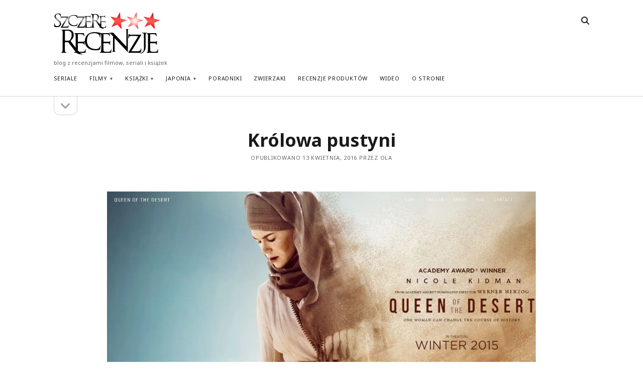

--- FILE ---
content_type: text/html; charset=UTF-8
request_url: https://szczere-recenzje.pl/krolowa-pustyni/4527/
body_size: 16905
content:
<!DOCTYPE html>

<html lang="pl-PL">

<head>
	<link rel="dns-prefetch" href="//cdn.hu-manity.co" />
		<!-- Cookie Compliance -->
		<script type="text/javascript">var huOptions = {"appID":"szczere-recenzjepl-9bb0875","currentLanguage":"pl","blocking":false,"globalCookie":false,"isAdmin":false,"privacyConsent":true,"forms":[]};</script>
		<script type="text/javascript" src="https://cdn.hu-manity.co/hu-banner.min.js"></script><meta name='robots' content='index, follow, max-image-preview:large, max-snippet:-1, max-video-preview:-1' />
	<style>img:is([sizes="auto" i], [sizes^="auto," i]) { contain-intrinsic-size: 3000px 1500px }</style>
	<meta charset="UTF-8" />
<meta name="viewport" content="width=device-width, initial-scale=1" />
<meta name="template" content="Founder 1.56" />
<!-- Google tag (gtag.js) consent mode dataLayer added by Site Kit -->
<script type="text/javascript" id="google_gtagjs-js-consent-mode-data-layer">
/* <![CDATA[ */
window.dataLayer = window.dataLayer || [];function gtag(){dataLayer.push(arguments);}
gtag('consent', 'default', {"ad_personalization":"denied","ad_storage":"denied","ad_user_data":"denied","analytics_storage":"denied","functionality_storage":"denied","security_storage":"denied","personalization_storage":"denied","region":["AT","BE","BG","CH","CY","CZ","DE","DK","EE","ES","FI","FR","GB","GR","HR","HU","IE","IS","IT","LI","LT","LU","LV","MT","NL","NO","PL","PT","RO","SE","SI","SK"],"wait_for_update":500});
window._googlesitekitConsentCategoryMap = {"statistics":["analytics_storage"],"marketing":["ad_storage","ad_user_data","ad_personalization"],"functional":["functionality_storage","security_storage"],"preferences":["personalization_storage"]};
window._googlesitekitConsents = {"ad_personalization":"denied","ad_storage":"denied","ad_user_data":"denied","analytics_storage":"denied","functionality_storage":"denied","security_storage":"denied","personalization_storage":"denied","region":["AT","BE","BG","CH","CY","CZ","DE","DK","EE","ES","FI","FR","GB","GR","HR","HU","IE","IS","IT","LI","LT","LU","LV","MT","NL","NO","PL","PT","RO","SE","SI","SK"],"wait_for_update":500};
/* ]]> */
</script>
<!-- End Google tag (gtag.js) consent mode dataLayer added by Site Kit -->

	<!-- This site is optimized with the Yoast SEO plugin v26.2 - https://yoast.com/wordpress/plugins/seo/ -->
	<title>Królowa pustyni - Szczere Recenzje</title>
	<link rel="canonical" href="https://szczere-recenzje.pl/krolowa-pustyni/4527/" />
	<meta property="og:locale" content="pl_PL" />
	<meta property="og:type" content="article" />
	<meta property="og:title" content="Królowa pustyni - Szczere Recenzje" />
	<meta property="og:description" content="Cuda wianki się dzieją w tym filmie, a największym cudem jest zdecydowanie magiczny powrót Nicole Kidman (lat 48) do grania panny na wydaniu. Aktorka grała" />
	<meta property="og:url" content="https://szczere-recenzje.pl/krolowa-pustyni/4527/" />
	<meta property="og:site_name" content="Szczere Recenzje" />
	<meta property="article:published_time" content="2016-04-13T12:33:03+00:00" />
	<meta property="article:modified_time" content="2016-04-28T10:49:39+00:00" />
	<meta property="og:image" content="https://i0.wp.com/szczere-recenzje.pl/wp-content/uploads/2016/04/Krolowa-pustyni.jpg?fit=1530%2C782&ssl=1" />
	<meta property="og:image:width" content="1530" />
	<meta property="og:image:height" content="782" />
	<meta property="og:image:type" content="image/jpeg" />
	<meta name="author" content="Ola" />
	<meta name="twitter:card" content="summary_large_image" />
	<meta name="twitter:label1" content="Napisane przez" />
	<meta name="twitter:data1" content="Ola" />
	<meta name="twitter:label2" content="Szacowany czas czytania" />
	<meta name="twitter:data2" content="5 minut" />
	<script type="application/ld+json" class="yoast-schema-graph">{"@context":"https://schema.org","@graph":[{"@type":"WebPage","@id":"https://szczere-recenzje.pl/krolowa-pustyni/4527/","url":"https://szczere-recenzje.pl/krolowa-pustyni/4527/","name":"Królowa pustyni - Szczere Recenzje","isPartOf":{"@id":"https://szczere-recenzje.pl/#website"},"primaryImageOfPage":{"@id":"https://szczere-recenzje.pl/krolowa-pustyni/4527/#primaryimage"},"image":{"@id":"https://szczere-recenzje.pl/krolowa-pustyni/4527/#primaryimage"},"thumbnailUrl":"https://i0.wp.com/szczere-recenzje.pl/wp-content/uploads/2016/04/Krolowa-pustyni.jpg?fit=1530%2C782&ssl=1","datePublished":"2016-04-13T12:33:03+00:00","dateModified":"2016-04-28T10:49:39+00:00","author":{"@id":"https://szczere-recenzje.pl/#/schema/person/08ded50c172a76cd7aede04a8046ea38"},"breadcrumb":{"@id":"https://szczere-recenzje.pl/krolowa-pustyni/4527/#breadcrumb"},"inLanguage":"pl-PL","potentialAction":[{"@type":"ReadAction","target":["https://szczere-recenzje.pl/krolowa-pustyni/4527/"]}]},{"@type":"ImageObject","inLanguage":"pl-PL","@id":"https://szczere-recenzje.pl/krolowa-pustyni/4527/#primaryimage","url":"https://i0.wp.com/szczere-recenzje.pl/wp-content/uploads/2016/04/Krolowa-pustyni.jpg?fit=1530%2C782&ssl=1","contentUrl":"https://i0.wp.com/szczere-recenzje.pl/wp-content/uploads/2016/04/Krolowa-pustyni.jpg?fit=1530%2C782&ssl=1","width":1530,"height":782},{"@type":"BreadcrumbList","@id":"https://szczere-recenzje.pl/krolowa-pustyni/4527/#breadcrumb","itemListElement":[{"@type":"ListItem","position":1,"name":"Strona główna","item":"https://szczere-recenzje.pl/"},{"@type":"ListItem","position":2,"name":"Królowa pustyni"}]},{"@type":"WebSite","@id":"https://szczere-recenzje.pl/#website","url":"https://szczere-recenzje.pl/","name":"Szczere Recenzje","description":"blog z recenzjami filmów, seriali i książek","potentialAction":[{"@type":"SearchAction","target":{"@type":"EntryPoint","urlTemplate":"https://szczere-recenzje.pl/?s={search_term_string}"},"query-input":{"@type":"PropertyValueSpecification","valueRequired":true,"valueName":"search_term_string"}}],"inLanguage":"pl-PL"},{"@type":"Person","@id":"https://szczere-recenzje.pl/#/schema/person/08ded50c172a76cd7aede04a8046ea38","name":"Ola","image":{"@type":"ImageObject","inLanguage":"pl-PL","@id":"https://szczere-recenzje.pl/#/schema/person/image/","url":"https://secure.gravatar.com/avatar/22db89bea286fd60d52e6641b4c61f3087a82d9f4c201136facc93556b928606?s=96&r=g","contentUrl":"https://secure.gravatar.com/avatar/22db89bea286fd60d52e6641b4c61f3087a82d9f4c201136facc93556b928606?s=96&r=g","caption":"Ola"},"sameAs":["http://szczere-recenzje.pl"],"url":"https://szczere-recenzje.pl/author/admin/"}]}</script>
	<!-- / Yoast SEO plugin. -->


<link rel='dns-prefetch' href='//secure.gravatar.com' />
<link rel='dns-prefetch' href='//www.googletagmanager.com' />
<link rel='dns-prefetch' href='//stats.wp.com' />
<link rel='dns-prefetch' href='//fonts.googleapis.com' />
<link rel='dns-prefetch' href='//v0.wordpress.com' />
<link rel='preconnect' href='//i0.wp.com' />
<link rel="alternate" type="application/rss+xml" title="Szczere Recenzje &raquo; Kanał z wpisami" href="https://szczere-recenzje.pl/feed/" />
<link rel="alternate" type="application/rss+xml" title="Szczere Recenzje &raquo; Kanał z komentarzami" href="https://szczere-recenzje.pl/comments/feed/" />
<link rel="alternate" type="application/rss+xml" title="Szczere Recenzje &raquo; Królowa pustyni Kanał z komentarzami" href="https://szczere-recenzje.pl/krolowa-pustyni/4527/feed/" />
		<style>
			.lazyload,
			.lazyloading {
				max-width: 100%;
			}
		</style>
		<script type="text/javascript">
/* <![CDATA[ */
window._wpemojiSettings = {"baseUrl":"https:\/\/s.w.org\/images\/core\/emoji\/16.0.1\/72x72\/","ext":".png","svgUrl":"https:\/\/s.w.org\/images\/core\/emoji\/16.0.1\/svg\/","svgExt":".svg","source":{"concatemoji":"https:\/\/szczere-recenzje.pl\/wp-includes\/js\/wp-emoji-release.min.js?ver=6.8.3"}};
/*! This file is auto-generated */
!function(s,n){var o,i,e;function c(e){try{var t={supportTests:e,timestamp:(new Date).valueOf()};sessionStorage.setItem(o,JSON.stringify(t))}catch(e){}}function p(e,t,n){e.clearRect(0,0,e.canvas.width,e.canvas.height),e.fillText(t,0,0);var t=new Uint32Array(e.getImageData(0,0,e.canvas.width,e.canvas.height).data),a=(e.clearRect(0,0,e.canvas.width,e.canvas.height),e.fillText(n,0,0),new Uint32Array(e.getImageData(0,0,e.canvas.width,e.canvas.height).data));return t.every(function(e,t){return e===a[t]})}function u(e,t){e.clearRect(0,0,e.canvas.width,e.canvas.height),e.fillText(t,0,0);for(var n=e.getImageData(16,16,1,1),a=0;a<n.data.length;a++)if(0!==n.data[a])return!1;return!0}function f(e,t,n,a){switch(t){case"flag":return n(e,"\ud83c\udff3\ufe0f\u200d\u26a7\ufe0f","\ud83c\udff3\ufe0f\u200b\u26a7\ufe0f")?!1:!n(e,"\ud83c\udde8\ud83c\uddf6","\ud83c\udde8\u200b\ud83c\uddf6")&&!n(e,"\ud83c\udff4\udb40\udc67\udb40\udc62\udb40\udc65\udb40\udc6e\udb40\udc67\udb40\udc7f","\ud83c\udff4\u200b\udb40\udc67\u200b\udb40\udc62\u200b\udb40\udc65\u200b\udb40\udc6e\u200b\udb40\udc67\u200b\udb40\udc7f");case"emoji":return!a(e,"\ud83e\udedf")}return!1}function g(e,t,n,a){var r="undefined"!=typeof WorkerGlobalScope&&self instanceof WorkerGlobalScope?new OffscreenCanvas(300,150):s.createElement("canvas"),o=r.getContext("2d",{willReadFrequently:!0}),i=(o.textBaseline="top",o.font="600 32px Arial",{});return e.forEach(function(e){i[e]=t(o,e,n,a)}),i}function t(e){var t=s.createElement("script");t.src=e,t.defer=!0,s.head.appendChild(t)}"undefined"!=typeof Promise&&(o="wpEmojiSettingsSupports",i=["flag","emoji"],n.supports={everything:!0,everythingExceptFlag:!0},e=new Promise(function(e){s.addEventListener("DOMContentLoaded",e,{once:!0})}),new Promise(function(t){var n=function(){try{var e=JSON.parse(sessionStorage.getItem(o));if("object"==typeof e&&"number"==typeof e.timestamp&&(new Date).valueOf()<e.timestamp+604800&&"object"==typeof e.supportTests)return e.supportTests}catch(e){}return null}();if(!n){if("undefined"!=typeof Worker&&"undefined"!=typeof OffscreenCanvas&&"undefined"!=typeof URL&&URL.createObjectURL&&"undefined"!=typeof Blob)try{var e="postMessage("+g.toString()+"("+[JSON.stringify(i),f.toString(),p.toString(),u.toString()].join(",")+"));",a=new Blob([e],{type:"text/javascript"}),r=new Worker(URL.createObjectURL(a),{name:"wpTestEmojiSupports"});return void(r.onmessage=function(e){c(n=e.data),r.terminate(),t(n)})}catch(e){}c(n=g(i,f,p,u))}t(n)}).then(function(e){for(var t in e)n.supports[t]=e[t],n.supports.everything=n.supports.everything&&n.supports[t],"flag"!==t&&(n.supports.everythingExceptFlag=n.supports.everythingExceptFlag&&n.supports[t]);n.supports.everythingExceptFlag=n.supports.everythingExceptFlag&&!n.supports.flag,n.DOMReady=!1,n.readyCallback=function(){n.DOMReady=!0}}).then(function(){return e}).then(function(){var e;n.supports.everything||(n.readyCallback(),(e=n.source||{}).concatemoji?t(e.concatemoji):e.wpemoji&&e.twemoji&&(t(e.twemoji),t(e.wpemoji)))}))}((window,document),window._wpemojiSettings);
/* ]]> */
</script>
<style id='wp-emoji-styles-inline-css' type='text/css'>

	img.wp-smiley, img.emoji {
		display: inline !important;
		border: none !important;
		box-shadow: none !important;
		height: 1em !important;
		width: 1em !important;
		margin: 0 0.07em !important;
		vertical-align: -0.1em !important;
		background: none !important;
		padding: 0 !important;
	}
</style>
<link rel='stylesheet' id='wp-block-library-css' href='https://szczere-recenzje.pl/wp-includes/css/dist/block-library/style.min.css?ver=6.8.3' type='text/css' media='all' />
<style id='classic-theme-styles-inline-css' type='text/css'>
/*! This file is auto-generated */
.wp-block-button__link{color:#fff;background-color:#32373c;border-radius:9999px;box-shadow:none;text-decoration:none;padding:calc(.667em + 2px) calc(1.333em + 2px);font-size:1.125em}.wp-block-file__button{background:#32373c;color:#fff;text-decoration:none}
</style>
<link rel='stylesheet' id='mediaelement-css' href='https://szczere-recenzje.pl/wp-includes/js/mediaelement/mediaelementplayer-legacy.min.css?ver=4.2.17' type='text/css' media='all' />
<link rel='stylesheet' id='wp-mediaelement-css' href='https://szczere-recenzje.pl/wp-includes/js/mediaelement/wp-mediaelement.min.css?ver=6.8.3' type='text/css' media='all' />
<style id='jetpack-sharing-buttons-style-inline-css' type='text/css'>
.jetpack-sharing-buttons__services-list{display:flex;flex-direction:row;flex-wrap:wrap;gap:0;list-style-type:none;margin:5px;padding:0}.jetpack-sharing-buttons__services-list.has-small-icon-size{font-size:12px}.jetpack-sharing-buttons__services-list.has-normal-icon-size{font-size:16px}.jetpack-sharing-buttons__services-list.has-large-icon-size{font-size:24px}.jetpack-sharing-buttons__services-list.has-huge-icon-size{font-size:36px}@media print{.jetpack-sharing-buttons__services-list{display:none!important}}.editor-styles-wrapper .wp-block-jetpack-sharing-buttons{gap:0;padding-inline-start:0}ul.jetpack-sharing-buttons__services-list.has-background{padding:1.25em 2.375em}
</style>
<style id='global-styles-inline-css' type='text/css'>
:root{--wp--preset--aspect-ratio--square: 1;--wp--preset--aspect-ratio--4-3: 4/3;--wp--preset--aspect-ratio--3-4: 3/4;--wp--preset--aspect-ratio--3-2: 3/2;--wp--preset--aspect-ratio--2-3: 2/3;--wp--preset--aspect-ratio--16-9: 16/9;--wp--preset--aspect-ratio--9-16: 9/16;--wp--preset--color--black: #000000;--wp--preset--color--cyan-bluish-gray: #abb8c3;--wp--preset--color--white: #ffffff;--wp--preset--color--pale-pink: #f78da7;--wp--preset--color--vivid-red: #cf2e2e;--wp--preset--color--luminous-vivid-orange: #ff6900;--wp--preset--color--luminous-vivid-amber: #fcb900;--wp--preset--color--light-green-cyan: #7bdcb5;--wp--preset--color--vivid-green-cyan: #00d084;--wp--preset--color--pale-cyan-blue: #8ed1fc;--wp--preset--color--vivid-cyan-blue: #0693e3;--wp--preset--color--vivid-purple: #9b51e0;--wp--preset--gradient--vivid-cyan-blue-to-vivid-purple: linear-gradient(135deg,rgba(6,147,227,1) 0%,rgb(155,81,224) 100%);--wp--preset--gradient--light-green-cyan-to-vivid-green-cyan: linear-gradient(135deg,rgb(122,220,180) 0%,rgb(0,208,130) 100%);--wp--preset--gradient--luminous-vivid-amber-to-luminous-vivid-orange: linear-gradient(135deg,rgba(252,185,0,1) 0%,rgba(255,105,0,1) 100%);--wp--preset--gradient--luminous-vivid-orange-to-vivid-red: linear-gradient(135deg,rgba(255,105,0,1) 0%,rgb(207,46,46) 100%);--wp--preset--gradient--very-light-gray-to-cyan-bluish-gray: linear-gradient(135deg,rgb(238,238,238) 0%,rgb(169,184,195) 100%);--wp--preset--gradient--cool-to-warm-spectrum: linear-gradient(135deg,rgb(74,234,220) 0%,rgb(151,120,209) 20%,rgb(207,42,186) 40%,rgb(238,44,130) 60%,rgb(251,105,98) 80%,rgb(254,248,76) 100%);--wp--preset--gradient--blush-light-purple: linear-gradient(135deg,rgb(255,206,236) 0%,rgb(152,150,240) 100%);--wp--preset--gradient--blush-bordeaux: linear-gradient(135deg,rgb(254,205,165) 0%,rgb(254,45,45) 50%,rgb(107,0,62) 100%);--wp--preset--gradient--luminous-dusk: linear-gradient(135deg,rgb(255,203,112) 0%,rgb(199,81,192) 50%,rgb(65,88,208) 100%);--wp--preset--gradient--pale-ocean: linear-gradient(135deg,rgb(255,245,203) 0%,rgb(182,227,212) 50%,rgb(51,167,181) 100%);--wp--preset--gradient--electric-grass: linear-gradient(135deg,rgb(202,248,128) 0%,rgb(113,206,126) 100%);--wp--preset--gradient--midnight: linear-gradient(135deg,rgb(2,3,129) 0%,rgb(40,116,252) 100%);--wp--preset--font-size--small: 11px;--wp--preset--font-size--medium: 20px;--wp--preset--font-size--large: 24px;--wp--preset--font-size--x-large: 42px;--wp--preset--font-size--regular: 16px;--wp--preset--font-size--larger: 36px;--wp--preset--spacing--20: 0.44rem;--wp--preset--spacing--30: 0.67rem;--wp--preset--spacing--40: 1rem;--wp--preset--spacing--50: 1.5rem;--wp--preset--spacing--60: 2.25rem;--wp--preset--spacing--70: 3.38rem;--wp--preset--spacing--80: 5.06rem;--wp--preset--shadow--natural: 6px 6px 9px rgba(0, 0, 0, 0.2);--wp--preset--shadow--deep: 12px 12px 50px rgba(0, 0, 0, 0.4);--wp--preset--shadow--sharp: 6px 6px 0px rgba(0, 0, 0, 0.2);--wp--preset--shadow--outlined: 6px 6px 0px -3px rgba(255, 255, 255, 1), 6px 6px rgba(0, 0, 0, 1);--wp--preset--shadow--crisp: 6px 6px 0px rgba(0, 0, 0, 1);}:where(.is-layout-flex){gap: 0.5em;}:where(.is-layout-grid){gap: 0.5em;}body .is-layout-flex{display: flex;}.is-layout-flex{flex-wrap: wrap;align-items: center;}.is-layout-flex > :is(*, div){margin: 0;}body .is-layout-grid{display: grid;}.is-layout-grid > :is(*, div){margin: 0;}:where(.wp-block-columns.is-layout-flex){gap: 2em;}:where(.wp-block-columns.is-layout-grid){gap: 2em;}:where(.wp-block-post-template.is-layout-flex){gap: 1.25em;}:where(.wp-block-post-template.is-layout-grid){gap: 1.25em;}.has-black-color{color: var(--wp--preset--color--black) !important;}.has-cyan-bluish-gray-color{color: var(--wp--preset--color--cyan-bluish-gray) !important;}.has-white-color{color: var(--wp--preset--color--white) !important;}.has-pale-pink-color{color: var(--wp--preset--color--pale-pink) !important;}.has-vivid-red-color{color: var(--wp--preset--color--vivid-red) !important;}.has-luminous-vivid-orange-color{color: var(--wp--preset--color--luminous-vivid-orange) !important;}.has-luminous-vivid-amber-color{color: var(--wp--preset--color--luminous-vivid-amber) !important;}.has-light-green-cyan-color{color: var(--wp--preset--color--light-green-cyan) !important;}.has-vivid-green-cyan-color{color: var(--wp--preset--color--vivid-green-cyan) !important;}.has-pale-cyan-blue-color{color: var(--wp--preset--color--pale-cyan-blue) !important;}.has-vivid-cyan-blue-color{color: var(--wp--preset--color--vivid-cyan-blue) !important;}.has-vivid-purple-color{color: var(--wp--preset--color--vivid-purple) !important;}.has-black-background-color{background-color: var(--wp--preset--color--black) !important;}.has-cyan-bluish-gray-background-color{background-color: var(--wp--preset--color--cyan-bluish-gray) !important;}.has-white-background-color{background-color: var(--wp--preset--color--white) !important;}.has-pale-pink-background-color{background-color: var(--wp--preset--color--pale-pink) !important;}.has-vivid-red-background-color{background-color: var(--wp--preset--color--vivid-red) !important;}.has-luminous-vivid-orange-background-color{background-color: var(--wp--preset--color--luminous-vivid-orange) !important;}.has-luminous-vivid-amber-background-color{background-color: var(--wp--preset--color--luminous-vivid-amber) !important;}.has-light-green-cyan-background-color{background-color: var(--wp--preset--color--light-green-cyan) !important;}.has-vivid-green-cyan-background-color{background-color: var(--wp--preset--color--vivid-green-cyan) !important;}.has-pale-cyan-blue-background-color{background-color: var(--wp--preset--color--pale-cyan-blue) !important;}.has-vivid-cyan-blue-background-color{background-color: var(--wp--preset--color--vivid-cyan-blue) !important;}.has-vivid-purple-background-color{background-color: var(--wp--preset--color--vivid-purple) !important;}.has-black-border-color{border-color: var(--wp--preset--color--black) !important;}.has-cyan-bluish-gray-border-color{border-color: var(--wp--preset--color--cyan-bluish-gray) !important;}.has-white-border-color{border-color: var(--wp--preset--color--white) !important;}.has-pale-pink-border-color{border-color: var(--wp--preset--color--pale-pink) !important;}.has-vivid-red-border-color{border-color: var(--wp--preset--color--vivid-red) !important;}.has-luminous-vivid-orange-border-color{border-color: var(--wp--preset--color--luminous-vivid-orange) !important;}.has-luminous-vivid-amber-border-color{border-color: var(--wp--preset--color--luminous-vivid-amber) !important;}.has-light-green-cyan-border-color{border-color: var(--wp--preset--color--light-green-cyan) !important;}.has-vivid-green-cyan-border-color{border-color: var(--wp--preset--color--vivid-green-cyan) !important;}.has-pale-cyan-blue-border-color{border-color: var(--wp--preset--color--pale-cyan-blue) !important;}.has-vivid-cyan-blue-border-color{border-color: var(--wp--preset--color--vivid-cyan-blue) !important;}.has-vivid-purple-border-color{border-color: var(--wp--preset--color--vivid-purple) !important;}.has-vivid-cyan-blue-to-vivid-purple-gradient-background{background: var(--wp--preset--gradient--vivid-cyan-blue-to-vivid-purple) !important;}.has-light-green-cyan-to-vivid-green-cyan-gradient-background{background: var(--wp--preset--gradient--light-green-cyan-to-vivid-green-cyan) !important;}.has-luminous-vivid-amber-to-luminous-vivid-orange-gradient-background{background: var(--wp--preset--gradient--luminous-vivid-amber-to-luminous-vivid-orange) !important;}.has-luminous-vivid-orange-to-vivid-red-gradient-background{background: var(--wp--preset--gradient--luminous-vivid-orange-to-vivid-red) !important;}.has-very-light-gray-to-cyan-bluish-gray-gradient-background{background: var(--wp--preset--gradient--very-light-gray-to-cyan-bluish-gray) !important;}.has-cool-to-warm-spectrum-gradient-background{background: var(--wp--preset--gradient--cool-to-warm-spectrum) !important;}.has-blush-light-purple-gradient-background{background: var(--wp--preset--gradient--blush-light-purple) !important;}.has-blush-bordeaux-gradient-background{background: var(--wp--preset--gradient--blush-bordeaux) !important;}.has-luminous-dusk-gradient-background{background: var(--wp--preset--gradient--luminous-dusk) !important;}.has-pale-ocean-gradient-background{background: var(--wp--preset--gradient--pale-ocean) !important;}.has-electric-grass-gradient-background{background: var(--wp--preset--gradient--electric-grass) !important;}.has-midnight-gradient-background{background: var(--wp--preset--gradient--midnight) !important;}.has-small-font-size{font-size: var(--wp--preset--font-size--small) !important;}.has-medium-font-size{font-size: var(--wp--preset--font-size--medium) !important;}.has-large-font-size{font-size: var(--wp--preset--font-size--large) !important;}.has-x-large-font-size{font-size: var(--wp--preset--font-size--x-large) !important;}
:where(.wp-block-post-template.is-layout-flex){gap: 1.25em;}:where(.wp-block-post-template.is-layout-grid){gap: 1.25em;}
:where(.wp-block-columns.is-layout-flex){gap: 2em;}:where(.wp-block-columns.is-layout-grid){gap: 2em;}
:root :where(.wp-block-pullquote){font-size: 1.5em;line-height: 1.6;}
</style>
<link rel='stylesheet' id='contact-form-7-css' href='https://szczere-recenzje.pl/wp-content/plugins/contact-form-7/includes/css/styles.css?ver=6.1.2' type='text/css' media='all' />
<link rel='stylesheet' id='ct-founder-google-fonts-css' href='//fonts.googleapis.com/css?family=Noto+Sans%3A400%2C700%2C400i&#038;display=swap&#038;subset=latin%2Clatin-ext&#038;ver=6.8.3' type='text/css' media='all' />
<link rel='stylesheet' id='ct-founder-font-awesome-css' href='https://szczere-recenzje.pl/wp-content/themes/founder/assets/font-awesome/css/all.min.css?ver=6.8.3' type='text/css' media='all' />
<link rel='stylesheet' id='ct-founder-style-css' href='https://szczere-recenzje.pl/wp-content/themes/founder/style.css?ver=6.8.3' type='text/css' media='all' />
<link rel='stylesheet' id='yarpp-thumbnails-css' href='https://szczere-recenzje.pl/wp-content/plugins/yet-another-related-posts-plugin/style/styles_thumbnails.css?ver=5.30.11' type='text/css' media='all' />
<style id='yarpp-thumbnails-inline-css' type='text/css'>
.yarpp-thumbnails-horizontal .yarpp-thumbnail {width: 130px;height: 170px;margin: 5px;margin-left: 0px;}.yarpp-thumbnail > img, .yarpp-thumbnail-default {width: 120px;height: 120px;margin: 5px;}.yarpp-thumbnails-horizontal .yarpp-thumbnail-title {margin: 7px;margin-top: 0px;width: 120px;}.yarpp-thumbnail-default > img {min-height: 120px;min-width: 120px;}
.yarpp-thumbnails-horizontal .yarpp-thumbnail {width: 130px;height: 170px;margin: 5px;margin-left: 0px;}.yarpp-thumbnail > img, .yarpp-thumbnail-default {width: 120px;height: 120px;margin: 5px;}.yarpp-thumbnails-horizontal .yarpp-thumbnail-title {margin: 7px;margin-top: 0px;width: 120px;}.yarpp-thumbnail-default > img {min-height: 120px;min-width: 120px;}
</style>
<link rel='stylesheet' id='yarppRelatedCss-css' href='https://szczere-recenzje.pl/wp-content/plugins/yet-another-related-posts-plugin/style/related.css?ver=5.30.11' type='text/css' media='all' />
<script type="text/javascript" src="https://szczere-recenzje.pl/wp-includes/js/jquery/jquery.min.js?ver=3.7.1" id="jquery-core-js"></script>
<script type="text/javascript" src="https://szczere-recenzje.pl/wp-includes/js/jquery/jquery-migrate.min.js?ver=3.4.1" id="jquery-migrate-js"></script>
<!--[if IE 8]>
<script type="text/javascript" src="https://szczere-recenzje.pl/wp-content/themes/founder/js/build/html5shiv.min.js?ver=6.8.3" id="ct-founder-html5-shiv-js"></script>
<![endif]-->

<!-- Fragment znacznika Google (gtag.js) dodany przez Site Kit -->
<!-- Fragment Google Analytics dodany przez Site Kit -->
<script type="text/javascript" src="https://www.googletagmanager.com/gtag/js?id=GT-PH3WG6J" id="google_gtagjs-js" async></script>
<script type="text/javascript" id="google_gtagjs-js-after">
/* <![CDATA[ */
window.dataLayer = window.dataLayer || [];function gtag(){dataLayer.push(arguments);}
gtag("set","linker",{"domains":["szczere-recenzje.pl"]});
gtag("js", new Date());
gtag("set", "developer_id.dZTNiMT", true);
gtag("config", "GT-PH3WG6J");
/* ]]> */
</script>
<link rel="https://api.w.org/" href="https://szczere-recenzje.pl/wp-json/" /><link rel="alternate" title="JSON" type="application/json" href="https://szczere-recenzje.pl/wp-json/wp/v2/posts/4527" /><link rel="EditURI" type="application/rsd+xml" title="RSD" href="https://szczere-recenzje.pl/xmlrpc.php?rsd" />
<meta name="generator" content="WordPress 6.8.3" />
<link rel='shortlink' href='https://wp.me/p5pdIa-1b1' />
<link rel="alternate" title="oEmbed (JSON)" type="application/json+oembed" href="https://szczere-recenzje.pl/wp-json/oembed/1.0/embed?url=https%3A%2F%2Fszczere-recenzje.pl%2Fkrolowa-pustyni%2F4527%2F" />
<link rel="alternate" title="oEmbed (XML)" type="text/xml+oembed" href="https://szczere-recenzje.pl/wp-json/oembed/1.0/embed?url=https%3A%2F%2Fszczere-recenzje.pl%2Fkrolowa-pustyni%2F4527%2F&#038;format=xml" />
<meta name="generator" content="Site Kit by Google 1.164.0" />	<style>img#wpstats{display:none}</style>
				<script>
			document.documentElement.className = document.documentElement.className.replace('no-js', 'js');
		</script>
				<style>
			.no-js img.lazyload {
				display: none;
			}

			figure.wp-block-image img.lazyloading {
				min-width: 150px;
			}

			.lazyload,
			.lazyloading {
				--smush-placeholder-width: 100px;
				--smush-placeholder-aspect-ratio: 1/1;
				width: var(--smush-image-width, var(--smush-placeholder-width)) !important;
				aspect-ratio: var(--smush-image-aspect-ratio, var(--smush-placeholder-aspect-ratio)) !important;
			}

						.lazyload, .lazyloading {
				opacity: 0;
			}

			.lazyloaded {
				opacity: 1;
				transition: opacity 400ms;
				transition-delay: 0ms;
			}

					</style>
		
<!-- Znaczniki meta Google AdSense dodane przez Site Kit -->
<meta name="google-adsense-platform-account" content="ca-host-pub-2644536267352236">
<meta name="google-adsense-platform-domain" content="sitekit.withgoogle.com">
<!-- Zakończ dodawanie meta znaczników Google AdSense przez Site Kit -->
<link rel="icon" href="https://i0.wp.com/szczere-recenzje.pl/wp-content/uploads/2016/02/logo.png?fit=32%2C13&#038;ssl=1" sizes="32x32" />
<link rel="icon" href="https://i0.wp.com/szczere-recenzje.pl/wp-content/uploads/2016/02/logo.png?fit=192%2C76&#038;ssl=1" sizes="192x192" />
<link rel="apple-touch-icon" href="https://i0.wp.com/szczere-recenzje.pl/wp-content/uploads/2016/02/logo.png?fit=180%2C71&#038;ssl=1" />
<meta name="msapplication-TileImage" content="https://i0.wp.com/szczere-recenzje.pl/wp-content/uploads/2016/02/logo.png?fit=212%2C84&#038;ssl=1" />
</head>

<body id="founder" class="wp-singular post-template-default single single-post postid-4527 single-format-standard wp-theme-founder cookies-not-set singular singular-post singular-post-4527">
			<a class="skip-content" href="#main">Pomiń zawartość &rarr;</a>
	<div id="overflow-container" class="overflow-container">
		<div id="max-width" class="max-width">
									<header class="site-header" id="site-header" role="banner">
				<div id="title-container" class="title-container">
					<div id='site-title' class='site-title'><a href='https://szczere-recenzje.pl'><span class='screen-reader-text'>Szczere Recenzje</span><img class='logo lazyload' data-src='https://szczere-recenzje.pl/wp-content/uploads/2016/02/logo.png' alt='Szczere Recenzje' src='[data-uri]' style='--smush-placeholder-width: 212px; --smush-placeholder-aspect-ratio: 212/84;' /></a></div>					<p class="tagline">blog z recenzjami filmów, seriali i książek</p>				</div>
				<button id="toggle-navigation" class="toggle-navigation" name="toggle-navigation" aria-expanded="false">
					<span class="screen-reader-text">otwórz menu</span>
					<i class="fas fa-bars" title="główna ikona menu" aria-hidden="true"></i>
				</button>
				<div id="menu-primary-container" class="menu-primary-container">
					<div id="menu-primary" class="menu-container menu-primary" role="navigation">
	<nav class="menu"><ul id="menu-primary-items" class="menu-primary-items"><li id="menu-item-4253" class="menu-item menu-item-type-taxonomy menu-item-object-category menu-item-4253"><a href="https://szczere-recenzje.pl/category/seriale/">Seriale</a></li>
<li id="menu-item-4254" class="menu-item menu-item-type-taxonomy menu-item-object-category current-post-ancestor current-menu-parent current-post-parent menu-item-has-children menu-item-4254"><a href="https://szczere-recenzje.pl/category/filmy/">Filmy</a><button class="toggle-dropdown" aria-expanded="false" name="toggle-dropdown"><span class="screen-reader-text">otwórz menu</span><i class="fas fa-angle-down"></i></button>
<ul class="sub-menu">
	<li id="menu-item-6341" class="menu-item menu-item-type-taxonomy menu-item-object-category menu-item-6341"><a href="https://szczere-recenzje.pl/category/filmy/w-kinach/">W kinach</a></li>
	<li id="menu-item-4753" class="menu-item menu-item-type-taxonomy menu-item-object-category menu-item-4753"><a href="https://szczere-recenzje.pl/category/filmy/filmy-dokumentalne/">Filmy dokumentalne</a></li>
	<li id="menu-item-4777" class="menu-item menu-item-type-taxonomy menu-item-object-category menu-item-4777"><a href="https://szczere-recenzje.pl/category/filmy/w-starszym-kinie/">W starszym kinie</a></li>
</ul>
</li>
<li id="menu-item-4255" class="menu-item menu-item-type-taxonomy menu-item-object-category menu-item-has-children menu-item-4255"><a href="https://szczere-recenzje.pl/category/ksiazki/">Książki</a><button class="toggle-dropdown" aria-expanded="false" name="toggle-dropdown"><span class="screen-reader-text">otwórz menu</span><i class="fas fa-angle-down"></i></button>
<ul class="sub-menu">
	<li id="menu-item-4257" class="menu-item menu-item-type-taxonomy menu-item-object-category menu-item-4257"><a href="https://szczere-recenzje.pl/category/audiobooki/">Audiobooki</a></li>
</ul>
</li>
<li id="menu-item-4754" class="menu-item menu-item-type-taxonomy menu-item-object-category menu-item-has-children menu-item-4754"><a href="https://szczere-recenzje.pl/category/japonia/">Japonia</a><button class="toggle-dropdown" aria-expanded="false" name="toggle-dropdown"><span class="screen-reader-text">otwórz menu</span><i class="fas fa-angle-down"></i></button>
<ul class="sub-menu">
	<li id="menu-item-4757" class="menu-item menu-item-type-taxonomy menu-item-object-category menu-item-4757"><a href="https://szczere-recenzje.pl/category/haruki-murakami/">Haruki Murakami</a></li>
</ul>
</li>
<li id="menu-item-4256" class="menu-item menu-item-type-taxonomy menu-item-object-category menu-item-4256"><a href="https://szczere-recenzje.pl/category/poradniki/">Poradniki</a></li>
<li id="menu-item-4756" class="menu-item menu-item-type-taxonomy menu-item-object-category menu-item-4756"><a href="https://szczere-recenzje.pl/category/zwierzaki/">Zwierzaki</a></li>
<li id="menu-item-6340" class="menu-item menu-item-type-taxonomy menu-item-object-category menu-item-6340"><a href="https://szczere-recenzje.pl/category/recenzje-produktow/">Recenzje produktów</a></li>
<li id="menu-item-4943" class="menu-item menu-item-type-taxonomy menu-item-object-category menu-item-4943"><a href="https://szczere-recenzje.pl/category/wideo/">Wideo</a></li>
<li id="menu-item-4252" class="menu-item menu-item-type-post_type menu-item-object-page menu-item-privacy-policy menu-item-4252"><a rel="privacy-policy" href="https://szczere-recenzje.pl/o-stronie/">O stronie</a></li>
</ul></nav></div>
										
<div class='search-form-container'>
	<button id="search-icon" class="search-icon" aria-label="search" aria-pressed="false">
		<i class="fas fa-search"></i>
	</button>
	<form role="search" method="get" class="search-form" action="https://szczere-recenzje.pl/">
		<label class="screen-reader-text">Szukaj</label>
		<input type="search" class="search-field" placeholder="Szukaj..." value="" name="s"
		       title="Szukaj:" tabindex="-1"/>
	</form>
</div>				</div>
			</header>
										<aside class="sidebar sidebar-primary" id="sidebar-primary" role="complementary">
		<h1 class="screen-reader-text">Pasek boczny</h1>
		<button id="toggle-sidebar" class="toggle-sidebar" name="toggle-sidebar" aria-expanded="false">
			<span class="screen-reader-text">otwórz pasek boczny</span>
			<i class="fas fa-angle-down" title="ikona paska bocznego" aria-hidden="true"></i>
		</button>
		<div id="sidebar-primary-content" class="sidebar-primary-content">
			<div id="sidebar-primary-widgets" class="sidebar-primary-widgets active-3">
				<section id="text-6" class="widget widget_text">			<div class="textwidget"><script async src="//pagead2.googlesyndication.com/pagead/js/adsbygoogle.js"></script>
<!-- SR Sidebar -->
<ins class="adsbygoogle"
     style="display:block"
     data-ad-client="ca-pub-6578848901865058"
     data-ad-slot="5032176322"
     data-ad-format="auto"></ins>
<script>
(adsbygoogle = window.adsbygoogle || []).push({});
</script></div>
		</section><section id="tag_cloud-4" class="widget widget_tag_cloud"><h2 class="widget-title">Tagi</h2><div class="tagcloud"><a href="https://szczere-recenzje.pl/tag/amerykanskie-filmy/" class="tag-cloud-link tag-link-262 tag-link-position-1" style="font-size: 11.721518987342pt;" aria-label="amerykańskie filmy (22 elementy)">amerykańskie filmy</a>
<a href="https://szczere-recenzje.pl/tag/amerykanskie-komedie/" class="tag-cloud-link tag-link-263 tag-link-position-2" style="font-size: 12.075949367089pt;" aria-label="amerykańskie komedie (23 elementy)">amerykańskie komedie</a>
<a href="https://szczere-recenzje.pl/tag/amerykanskie-seriale/" class="tag-cloud-link tag-link-265 tag-link-position-3" style="font-size: 8pt;" aria-label="amerykańskie seriale (13 elementów)">amerykańskie seriale</a>
<a href="https://szczere-recenzje.pl/tag/anglia/" class="tag-cloud-link tag-link-352 tag-link-position-4" style="font-size: 17.215189873418pt;" aria-label="Anglia (46 elementów)">Anglia</a>
<a href="https://szczere-recenzje.pl/tag/audiobook/" class="tag-cloud-link tag-link-479 tag-link-position-5" style="font-size: 16.151898734177pt;" aria-label="audiobook (40 elementów)">audiobook</a>
<a href="https://szczere-recenzje.pl/tag/bbc/" class="tag-cloud-link tag-link-542 tag-link-position-6" style="font-size: 11.721518987342pt;" aria-label="BBC (22 elementy)">BBC</a>
<a href="https://szczere-recenzje.pl/tag/benedict-cumberbatch/" class="tag-cloud-link tag-link-584 tag-link-position-7" style="font-size: 8.5316455696203pt;" aria-label="Benedict Cumberbatch (14 elementów)">Benedict Cumberbatch</a>
<a href="https://szczere-recenzje.pl/tag/berlin/" class="tag-cloud-link tag-link-597 tag-link-position-8" style="font-size: 8pt;" aria-label="Berlin (13 elementów)">Berlin</a>
<a href="https://szczere-recenzje.pl/tag/biblioteka-akustyczna/" class="tag-cloud-link tag-link-617 tag-link-position-9" style="font-size: 10.658227848101pt;" aria-label="Biblioteka Akustyczna (19 elementów)">Biblioteka Akustyczna</a>
<a href="https://szczere-recenzje.pl/tag/biografie/" class="tag-cloud-link tag-link-642 tag-link-position-10" style="font-size: 13.848101265823pt;" aria-label="biografie (29 elementów)">biografie</a>
<a href="https://szczere-recenzje.pl/tag/brytyjskie-seriale/" class="tag-cloud-link tag-link-781 tag-link-position-11" style="font-size: 19.696202531646pt;" aria-label="brytyjskie seriale (63 elementy)">brytyjskie seriale</a>
<a href="https://szczere-recenzje.pl/tag/fantasy/" class="tag-cloud-link tag-link-1692 tag-link-position-12" style="font-size: 8.8860759493671pt;" aria-label="Fantasy (15 elementów)">Fantasy</a>
<a href="https://szczere-recenzje.pl/tag/filmy-biograficzne/" class="tag-cloud-link tag-link-1726 tag-link-position-13" style="font-size: 13.316455696203pt;" aria-label="filmy biograficzne (27 elementów)">filmy biograficzne</a>
<a href="https://szczere-recenzje.pl/tag/francja/" class="tag-cloud-link tag-link-1781 tag-link-position-14" style="font-size: 16.329113924051pt;" aria-label="Francja (41 elementów)">Francja</a>
<a href="https://szczere-recenzje.pl/tag/francuskie-filmy/" class="tag-cloud-link tag-link-1799 tag-link-position-15" style="font-size: 11.012658227848pt;" aria-label="francuskie filmy (20 elementów)">francuskie filmy</a>
<a href="https://szczere-recenzje.pl/tag/francuskie-komedie/" class="tag-cloud-link tag-link-1800 tag-link-position-16" style="font-size: 15.26582278481pt;" aria-label="francuskie komedie (35 elementów)">francuskie komedie</a>
<a href="https://szczere-recenzje.pl/tag/haruki-murakami/" class="tag-cloud-link tag-link-2047 tag-link-position-17" style="font-size: 13.316455696203pt;" aria-label="Haruki Murakami (27 elementów)">Haruki Murakami</a>
<a href="https://szczere-recenzje.pl/tag/hbo/" class="tag-cloud-link tag-link-2055 tag-link-position-18" style="font-size: 11.367088607595pt;" aria-label="HBO (21 elementów)">HBO</a>
<a href="https://szczere-recenzje.pl/tag/horror/" class="tag-cloud-link tag-link-2130 tag-link-position-19" style="font-size: 9.9493670886076pt;" aria-label="horror (17 elementów)">horror</a>
<a href="https://szczere-recenzje.pl/tag/ii-wojna-swiatowa/" class="tag-cloud-link tag-link-2182 tag-link-position-20" style="font-size: 11.012658227848pt;" aria-label="II wojna światowa (20 elementów)">II wojna światowa</a>
<a href="https://szczere-recenzje.pl/tag/japonia/" class="tag-cloud-link tag-link-2398 tag-link-position-21" style="font-size: 17.746835443038pt;" aria-label="Japonia (49 elementów)">Japonia</a>
<a href="https://szczere-recenzje.pl/tag/karl-ove-knausgard/" class="tag-cloud-link tag-link-2866 tag-link-position-22" style="font-size: 8pt;" aria-label="Karl Ove Knausgård (13 elementów)">Karl Ove Knausgård</a>
<a href="https://szczere-recenzje.pl/tag/komedie/" class="tag-cloud-link tag-link-3038 tag-link-position-23" style="font-size: 8.5316455696203pt;" aria-label="komedie (14 elementów)">komedie</a>
<a href="https://szczere-recenzje.pl/tag/komedie-romantyczne/" class="tag-cloud-link tag-link-3041 tag-link-position-24" style="font-size: 8.5316455696203pt;" aria-label="komedie romantyczne (14 elementów)">komedie romantyczne</a>
<a href="https://szczere-recenzje.pl/tag/kryminal/" class="tag-cloud-link tag-link-3079 tag-link-position-25" style="font-size: 14.025316455696pt;" aria-label="kryminał (30 elementów)">kryminał</a>
<a href="https://szczere-recenzje.pl/tag/londyn/" class="tag-cloud-link tag-link-3315 tag-link-position-26" style="font-size: 15.620253164557pt;" aria-label="Londyn (37 elementów)">Londyn</a>
<a href="https://szczere-recenzje.pl/tag/narkotyki/" class="tag-cloud-link tag-link-3973 tag-link-position-27" style="font-size: 8pt;" aria-label="narkotyki (13 elementów)">narkotyki</a>
<a href="https://szczere-recenzje.pl/tag/netflix/" class="tag-cloud-link tag-link-4022 tag-link-position-28" style="font-size: 22pt;" aria-label="Netflix (87 elementów)">Netflix</a>
<a href="https://szczere-recenzje.pl/tag/nowy-jork/" class="tag-cloud-link tag-link-4126 tag-link-position-29" style="font-size: 12.962025316456pt;" aria-label="Nowy Jork (26 elementów)">Nowy Jork</a>
<a href="https://szczere-recenzje.pl/tag/paryz/" class="tag-cloud-link tag-link-4247 tag-link-position-30" style="font-size: 14.556962025316pt;" aria-label="Paryż (32 elementy)">Paryż</a>
<a href="https://szczere-recenzje.pl/tag/polskie-filmy/" class="tag-cloud-link tag-link-4430 tag-link-position-31" style="font-size: 8.5316455696203pt;" aria-label="polskie filmy (14 elementów)">polskie filmy</a>
<a href="https://szczere-recenzje.pl/tag/prl/" class="tag-cloud-link tag-link-4461 tag-link-position-32" style="font-size: 8.5316455696203pt;" aria-label="PRL (14 elementów)">PRL</a>
<a href="https://szczere-recenzje.pl/tag/sci-fi/" class="tag-cloud-link tag-link-4893 tag-link-position-33" style="font-size: 14.911392405063pt;" aria-label="sci-fi (34 elementy)">sci-fi</a>
<a href="https://szczere-recenzje.pl/tag/science-fiction/" class="tag-cloud-link tag-link-4895 tag-link-position-34" style="font-size: 19.341772151899pt;" aria-label="science-fiction (60 elementów)">science-fiction</a>
<a href="https://szczere-recenzje.pl/tag/serial-bbc/" class="tag-cloud-link tag-link-4942 tag-link-position-35" style="font-size: 11.012658227848pt;" aria-label="serial BBC (20 elementów)">serial BBC</a>
<a href="https://szczere-recenzje.pl/tag/thriller/" class="tag-cloud-link tag-link-5434 tag-link-position-36" style="font-size: 11.721518987342pt;" aria-label="thriller (22 elementy)">thriller</a>
<a href="https://szczere-recenzje.pl/tag/usa/" class="tag-cloud-link tag-link-5616 tag-link-position-37" style="font-size: 19.518987341772pt;" aria-label="USA (62 elementy)">USA</a>
<a href="https://szczere-recenzje.pl/tag/warszawa/" class="tag-cloud-link tag-link-5702 tag-link-position-38" style="font-size: 10.303797468354pt;" aria-label="Warszawa (18 elementów)">Warszawa</a>
<a href="https://szczere-recenzje.pl/tag/weganizm/" class="tag-cloud-link tag-link-5716 tag-link-position-39" style="font-size: 9.4177215189873pt;" aria-label="weganizm (16 elementów)">weganizm</a>
<a href="https://szczere-recenzje.pl/tag/wydawnictwo-muza/" class="tag-cloud-link tag-link-5831 tag-link-position-40" style="font-size: 16.860759493671pt;" aria-label="Wydawnictwo Muza (44 elementy)">Wydawnictwo Muza</a>
<a href="https://szczere-recenzje.pl/tag/wydawnictwo-uniwersytetu-jagiellonskiego/" class="tag-cloud-link tag-link-5833 tag-link-position-41" style="font-size: 13.848101265823pt;" aria-label="Wydawnictwo Uniwersytetu Jagiellońskiego (29 elementów)">Wydawnictwo Uniwersytetu Jagiellońskiego</a>
<a href="https://szczere-recenzje.pl/tag/wydawnictwo-znak/" class="tag-cloud-link tag-link-5834 tag-link-position-42" style="font-size: 12.430379746835pt;" aria-label="Wydawnictwo Znak (24 elementy)">Wydawnictwo Znak</a>
<a href="https://szczere-recenzje.pl/tag/xix-wiek/" class="tag-cloud-link tag-link-5860 tag-link-position-43" style="font-size: 18.101265822785pt;" aria-label="XIX wiek (51 elementów)">XIX wiek</a>
<a href="https://szczere-recenzje.pl/tag/xviii-wiek/" class="tag-cloud-link tag-link-5864 tag-link-position-44" style="font-size: 10.658227848101pt;" aria-label="XVIII wiek (19 elementów)">XVIII wiek</a>
<a href="https://szczere-recenzje.pl/tag/xx-wiek/" class="tag-cloud-link tag-link-5865 tag-link-position-45" style="font-size: 15.974683544304pt;" aria-label="XX wiek (39 elementów)">XX wiek</a></div>
</section>			</div>
		</div>
	</aside>

						<section id="main" class="main" role="main">
				
<div id="loop-container" class="loop-container">
	<div class="post-4527 post type-post status-publish format-standard has-post-thumbnail hentry category-filmy entry">
		<article>
		<div class='post-header'>
			<h1 class='post-title'>Królowa pustyni</h1>
			
<div class="post-meta">
	<p>
		Opublikowano 13 kwietnia, 2016 przez Ola	</p>
</div>		</div>
		<div class="featured-image"><img width="1530" height="782" src="https://i0.wp.com/szczere-recenzje.pl/wp-content/uploads/2016/04/Krolowa-pustyni.jpg?fit=1530%2C782&amp;ssl=1" class="attachment-full size-full wp-post-image" alt="" decoding="async" fetchpriority="high" srcset="https://i0.wp.com/szczere-recenzje.pl/wp-content/uploads/2016/04/Krolowa-pustyni.jpg?w=1530&amp;ssl=1 1530w, https://i0.wp.com/szczere-recenzje.pl/wp-content/uploads/2016/04/Krolowa-pustyni.jpg?resize=300%2C153&amp;ssl=1 300w, https://i0.wp.com/szczere-recenzje.pl/wp-content/uploads/2016/04/Krolowa-pustyni.jpg?resize=1024%2C523&amp;ssl=1 1024w" sizes="(max-width: 1530px) 100vw, 1530px" /></div>		<div class="post-content">
						<p>Cuda wianki się dzieją w tym filmie, a największym cudem jest zdecydowanie magiczny powrót Nicole Kidman (lat 48) do grania panny na wydaniu. Aktorka grała to samo już 20 lat temu w niesamowitym filmie Jane Campion <i>Portret damy</i>, w którym była rewelacyjna. Cóż, zapewne pomyślała, że jak wtedy wyszło, to dlaczego nie teraz. Niestety, rola u Campion była nie tylko wiele lat, ale i wiele zastrzyków z botoksu i wypełniaczy temu. Starzejąca się niegodnie Kidman ze spuchniętym obliczem, to nie jest miły widok (aktorka zniszczyła swoje bezcenne narzędzie pracy). Pamiętacie o tym wybierając się na seans, gdyż film trwa bite dwie godziny (dłuuugie, piaszczyste i nudne), a ona jest na ekranie cały czas. Egzaltowane dyrdymały jakie opowiada nam z offu jej bohaterka też nie pomagają, a jeśli nawet i to zniesiecie, to dobiją was wątki romansowe. Mnie nikt nie ostrzegł, ale może was się jeszcze da uratować przed tym koszmarkiem.<span id="more-4527"></span></p>
<h2>Nikola pisze pamiętnik</h2>
<p>Z początku ma się wrażenie, że ogląda się taki sobie melodramat. Przyszła wielka podróżniczka, pisarka, pani archeolog, polityk i szpieg, jest na razie londyńską debiutantką, której nie podoba się żaden kandydat do jej ręki. Rodzice żałują, że za dobrze ją wykształcili, przez co Gertruda odstrasza amantów zbytnią inteligencją i nazbyt wolnym duchem, a ona sama narzeka, że czuje się udomowiona (z grymasu jaki maluje się na jej opuchniętej twarzy możemy wnioskować, że to bardzo źle). Wreszcie udaje się pannicy wyrwać na Bliski Wschód, czyli tam, gdzie czuje się najlepiej. W brytyjskim konsulacie, przebywając pod opieką wujostwa, Gertura poznaje swoją pierwszą wielką miłość, Henry&#8217;ego Cadogana, który jest idealnym partnerem do nauki starożytnych języków, czytania poezji i zwiedzania romantycznych ruin. Niestety, gdy tatuś Bell nie zgadza się na ślub, a Henry ginie w dramatycznych okolicznościach, Gertrude postanawia oddać serce piaskom pustyni, co też czyni przez najbliższe lata. Zamiast kochać jednego mężczyznę, obdarza uczuciem pustynne plemiona i ich pradawną kulturę. Kidman co chwila powtarza za co kocha tych smagłych wielbłądzich jeźdźców, ale może ja wam tego już oszczędzę.</p>
<p>W miarę jak fabuła się rozwijała, czułam, że zupełnie tracę łączność z główną bohaterkę. Niby śledzę jej kolejne podróże (schemat ,,ruszam pomimo przeciwności, oczarowuję mężczyzn, co wybawia mnie z tarapatów, i wracam w chwale”), ale zupełnie nie rozumiem jej motywacji. Zresztą nie tylko Gertie, ale i pozostali bohaterowie nie mają jakby żadnych konkretnych cech charakteru, brak im głębi i spójności. No i naprawdę nie pomaga to bredzenie. Nie dość, że panna Bell co chwila tłumaczy, czyta i cytuje starożytną poezję pustyni, to jeszcze pisze pamiętniczek (pisze nawet jadąc na wielbłądzie, prekursorka blogerek podróżniczych). Niemal spadłam z fotela gdy pierwszy raz usłyszałam jak Kidman mówi ,,Drogi pamiętniku”. Wprost nie mogłam uwierzyć, że ona tak na poważnie. Jeszcze większym zdziwieniem było oryginalne filmowanie Kidman kolubryny z dołu, przez co nie tylko jej wzrost wydawał się monstrualny, ale i biust przeobfity. Czyżby ktoś ośmieszał ją specjalnie?</p>
<h2>Bladziochy na pustyni</h2>
<p>Z jednej strony bardzo chciałam móc wczuć się w pustynną atmosferę filmu, zwłaszcza, że zdjęcia takie ładne, a tło polityczne bardzo aktualne, a z drugiej wszelka logika i rozsądek podpowiadały, że to jakaś żałosna parodia i chyba nikt nie potraktuje tego filmu poważnie. Gertruda ciska złotymi myślami jak jakiś Coelho (do Alchemika pasują plenery), a kolejni absztyfikanci wyskakują ni z gruchy, ni z pietruchy z kolejnymi wyznaniami miłosnymi. Nielogiczne jest także to, z jaką łatwością Bell przemierza setki piaszczystych kilometrów (po co?), zachowując przy tym nieskazitelnie białą cerę i idealnie pofarbowane odrosty, a nerwowi, narwani, strzelający do wszystkiego co żywe szejkowie, miękną i zamieniają się w owieczki, gdy tylko podróżniczka na nich spojrzy.</p>
<p>Męska obsada to już osobny temat. O ile na Franco czy Lewisa (moim zdaniem bardzo dobrze się prezentujących w roli przedwojennych galantów) naprawdę warto iść, gdyż poza wielbłądami są chyba jedyną ozdobą tego filmu, o tyle udziału Pattinsona zupełnie nie rozumiem. Aktor wygląda tak, jakby było mu niedobrze (od czasów <i>Zmierzchu</i> niewiele się zmieniło) i widać, że jest graniem bardzo skrępowany. Duet Pattinson/Kidman to zjawisko, którego wolałabym już nigdy więcej nie oglądać. Kto już widział, ten zrozumie:)</p>
<p>Jedynym, co mogłoby jeszcze uratować ten obraz w oczach widzów i krytyków, byłoby obwieszczenie przez Herzoga, że tak naprawdę stworzył dla nas komedię. Wtedy Kidman udająca córkę aktorów, z którymi pewno chodziła do klasy, a także te wszystkie egzaltowane zapisy w pamiętniczku, miałyby jakiś sens (ludyczny). Tak się chyba jednak już nie stanie.</p>
<p><iframe data-src="https://www.youtube.com/embed/UxRUNmG-XfA" width="800" height="450" frameborder="0" allowfullscreen="allowfullscreen" src="[data-uri]" class="lazyload" data-load-mode="1"></iframe></p>
<p>Jeśli nie straszne wam pensjonarskie rozważania wypowiadane przez niegdyś wielką aktorkę, która teraz walczy o każde drgnięcie mięśni twarzy; jeśli jesteście gotowi nie doszukiwać się logiki w takich zdarzeniach jak samobójstwo spowodowane posłuszeństwem ojcu, który jednak nie ma za wiele do powiedzenie gdy córuś jedzie sama do dzikich Arabów, to spokojnie możecie iść podrzemać na tym filmie. Wszystkim innym <i>Królową pustyni</i> serdecznie odradzam.</p>
<div class='yarpp yarpp-related yarpp-related-website yarpp-related-none yarpp-template-thumbnails'>
<!-- YARPP Thumbnails -->
<h3>Przeczytaj także</h3>
<p>No related posts.</p>
</div>
					</div>
		<div class="post-after">
						<p class="post-categories"><span>Opublikowano w </span><a href="https://szczere-recenzje.pl/category/filmy/" title="Zobacz wszystkie posty w Filmy">Filmy</a></p>						<nav class="further-reading">
	<div class="previous">
		<span>Poprzedni post</span>
		<a href="https://szczere-recenzje.pl/paryska-dziwka-ksiaze/4523/">Paryska dziwka i książę</a>
	</div>
	<div class="next">
		<span>Następny post</span>
		<a href="https://szczere-recenzje.pl/10-produkcji-ktorych-one-sa-piekne-a-raza-brzydota/4530/">10 produkcji, w których ONE są piękne, a ONI rażą brzydotą</a>
	</div>
</nav>		</div>
	</article>
	
	<section id="comments" class="comments">
		<div class="comments-number">
			<h2>
				Komentarze			</h2>
		</div>
		<ol class="comment-list">
					</ol>
					<div id="respond" class="comment-respond">
		<h3 id="reply-title" class="comment-reply-title">Dodaj komentarz <small><a rel="nofollow" id="cancel-comment-reply-link" href="/krolowa-pustyni/4527/#respond" style="display:none;">Anuluj pisanie odpowiedzi</a></small></h3><form action="https://szczere-recenzje.pl/wp-comments-post.php" method="post" id="commentform" class="comment-form"><p class="comment-notes"><span id="email-notes">Twój adres e-mail nie zostanie opublikowany.</span> <span class="required-field-message">Wymagane pola są oznaczone <span class="required">*</span></span></p><p class="comment-form-comment">
	            <label for="comment">Komentarz</label>
	            <textarea required id="comment" name="comment" cols="45" rows="8" aria-required="true"></textarea>
	        </p><p class="comment-form-author">
	            <label for="author">Imię*</label>
	            <input id="author" name="author" type="text" value="" size="30" aria-required='true' />
	        </p>
<p class="comment-form-email">
	            <label for="email">Email*</label>
	            <input id="email" name="email" type="email" value="" size="30" aria-required='true' />
	        </p>
<p class="comment-form-url">
	            <label for="url">Strona internetowa</label>
	            <input id="url" name="url" type="url" value="" size="30" />
	            </p>
<p class="comment-subscription-form"><input type="checkbox" name="subscribe_comments" id="subscribe_comments" value="subscribe" style="width: auto; -moz-appearance: checkbox; -webkit-appearance: checkbox;" /> <label class="subscribe-label" id="subscribe-label" for="subscribe_comments">Powiadom mnie o kolejnych komentarzach przez email.</label></p><p class="comment-subscription-form"><input type="checkbox" name="subscribe_blog" id="subscribe_blog" value="subscribe" style="width: auto; -moz-appearance: checkbox; -webkit-appearance: checkbox;" /> <label class="subscribe-label" id="subscribe-blog-label" for="subscribe_blog">Powiadom mnie o nowych wpisach przez email.</label></p><p class="form-submit"><input name="submit" type="submit" id="submit" class="submit" value="Komentarz wpisu" /> <input type='hidden' name='comment_post_ID' value='4527' id='comment_post_ID' />
<input type='hidden' name='comment_parent' id='comment_parent' value='0' />
</p><p style="display: none;"><input type="hidden" id="akismet_comment_nonce" name="akismet_comment_nonce" value="9a8dc3293f" /></p>
			<script>
			if ( typeof huOptions !== 'undefined' ) {
				var huFormData = {"source":"wordpress","id":"wp_comment_form","title":"Formularz komentarza","fields":{"subject":{"email":"email","first_name":"author"},"preferences":{"privacy":"wp-comment-cookies-consent"}}};
				var huFormNode = document.querySelector( '[id="commentform"]' );

				huFormData['node'] = huFormNode;
				huOptions['forms'].push( huFormData );
			}
			</script><p style="display: none !important;" class="akismet-fields-container" data-prefix="ak_"><label>&#916;<textarea name="ak_hp_textarea" cols="45" rows="8" maxlength="100"></textarea></label><input type="hidden" id="ak_js_1" name="ak_js" value="114"/><script>document.getElementById( "ak_js_1" ).setAttribute( "value", ( new Date() ).getTime() );</script></p></form>	</div><!-- #respond -->
		</section>
	</div></div>

</section><!-- .main -->

<footer id="site-footer" class="site-footer" role="contentinfo">
		<span>
        <a href="https://www.competethemes.com/founder/" rel="nofollow">Founder WordPress Theme</a> by Compete Themes.    </span>
</footer>

</div>
</div><!-- .overflow-container -->


<script type="speculationrules">
{"prefetch":[{"source":"document","where":{"and":[{"href_matches":"\/*"},{"not":{"href_matches":["\/wp-*.php","\/wp-admin\/*","\/wp-content\/uploads\/*","\/wp-content\/*","\/wp-content\/plugins\/*","\/wp-content\/themes\/founder\/*","\/*\\?(.+)"]}},{"not":{"selector_matches":"a[rel~=\"nofollow\"]"}},{"not":{"selector_matches":".no-prefetch, .no-prefetch a"}}]},"eagerness":"conservative"}]}
</script>
<script type="text/javascript" src="https://szczere-recenzje.pl/wp-includes/js/dist/hooks.min.js?ver=4d63a3d491d11ffd8ac6" id="wp-hooks-js"></script>
<script type="text/javascript" src="https://szczere-recenzje.pl/wp-includes/js/dist/i18n.min.js?ver=5e580eb46a90c2b997e6" id="wp-i18n-js"></script>
<script type="text/javascript" id="wp-i18n-js-after">
/* <![CDATA[ */
wp.i18n.setLocaleData( { 'text direction\u0004ltr': [ 'ltr' ] } );
/* ]]> */
</script>
<script type="text/javascript" src="https://szczere-recenzje.pl/wp-content/plugins/contact-form-7/includes/swv/js/index.js?ver=6.1.2" id="swv-js"></script>
<script type="text/javascript" id="contact-form-7-js-translations">
/* <![CDATA[ */
( function( domain, translations ) {
	var localeData = translations.locale_data[ domain ] || translations.locale_data.messages;
	localeData[""].domain = domain;
	wp.i18n.setLocaleData( localeData, domain );
} )( "contact-form-7", {"translation-revision-date":"2025-10-01 13:24:59+0000","generator":"GlotPress\/4.0.1","domain":"messages","locale_data":{"messages":{"":{"domain":"messages","plural-forms":"nplurals=3; plural=(n == 1) ? 0 : ((n % 10 >= 2 && n % 10 <= 4 && (n % 100 < 12 || n % 100 > 14)) ? 1 : 2);","lang":"pl"},"This contact form is placed in the wrong place.":["Ten formularz kontaktowy zosta\u0142 umieszczony w niew\u0142a\u015bciwym miejscu."],"Error:":["B\u0142\u0105d:"]}},"comment":{"reference":"includes\/js\/index.js"}} );
/* ]]> */
</script>
<script type="text/javascript" id="contact-form-7-js-before">
/* <![CDATA[ */
var wpcf7 = {
    "api": {
        "root": "https:\/\/szczere-recenzje.pl\/wp-json\/",
        "namespace": "contact-form-7\/v1"
    }
};
/* ]]> */
</script>
<script type="text/javascript" src="https://szczere-recenzje.pl/wp-content/plugins/contact-form-7/includes/js/index.js?ver=6.1.2" id="contact-form-7-js"></script>
<script type="text/javascript" id="ct-founder-js-js-extra">
/* <![CDATA[ */
var ct_founder_objectL10n = {"openMenu":"otw\u00f3rz menu","closeMenu":"zamknij menu","openSidebar":"otw\u00f3rz pasek boczny","closeSidebar":"zamknij pasek boczny"};
/* ]]> */
</script>
<script type="text/javascript" src="https://szczere-recenzje.pl/wp-content/themes/founder/js/build/production.min.js?ver=6.8.3" id="ct-founder-js-js"></script>
<script type="text/javascript" src="https://szczere-recenzje.pl/wp-includes/js/comment-reply.min.js?ver=6.8.3" id="comment-reply-js" async="async" data-wp-strategy="async"></script>
<!--[if IE 8]>
<script type="text/javascript" src="https://szczere-recenzje.pl/wp-content/themes/founder/js/build/respond.min.js?ver=6.8.3" id="ct-founder-respond-js"></script>
<![endif]-->
<script type="text/javascript" src="https://szczere-recenzje.pl/wp-content/plugins/google-site-kit/dist/assets/js/googlesitekit-consent-mode-bc2e26cfa69fcd4a8261.js" id="googlesitekit-consent-mode-js"></script>
<script type="text/javascript" id="smush-lazy-load-js-before">
/* <![CDATA[ */
var smushLazyLoadOptions = {"autoResizingEnabled":false,"autoResizeOptions":{"precision":5,"skipAutoWidth":true}};
/* ]]> */
</script>
<script type="text/javascript" src="https://szczere-recenzje.pl/wp-content/plugins/wp-smushit/app/assets/js/smush-lazy-load.min.js?ver=3.22.1" id="smush-lazy-load-js"></script>
<script type="text/javascript" id="jetpack-stats-js-before">
/* <![CDATA[ */
_stq = window._stq || [];
_stq.push([ "view", JSON.parse("{\"v\":\"ext\",\"blog\":\"79892590\",\"post\":\"4527\",\"tz\":\"0\",\"srv\":\"szczere-recenzje.pl\",\"j\":\"1:15.1.1\"}") ]);
_stq.push([ "clickTrackerInit", "79892590", "4527" ]);
/* ]]> */
</script>
<script type="text/javascript" src="https://stats.wp.com/e-202605.js" id="jetpack-stats-js" defer="defer" data-wp-strategy="defer"></script>
<script type="text/javascript" id="wp-consent-api-js-extra">
/* <![CDATA[ */
var consent_api = {"consent_type":"","waitfor_consent_hook":"","cookie_expiration":"30","cookie_prefix":"wp_consent"};
/* ]]> */
</script>
<script type="text/javascript" src="https://szczere-recenzje.pl/wp-content/plugins/wp-consent-api/assets/js/wp-consent-api.min.js?ver=1.0.8" id="wp-consent-api-js"></script>
<script defer type="text/javascript" src="https://szczere-recenzje.pl/wp-content/plugins/akismet/_inc/akismet-frontend.js?ver=1757922124" id="akismet-frontend-js"></script>
            <script src="https://buybox.click/js/widget.min.js" defer></script>
          
<script defer src="https://static.cloudflareinsights.com/beacon.min.js/vcd15cbe7772f49c399c6a5babf22c1241717689176015" integrity="sha512-ZpsOmlRQV6y907TI0dKBHq9Md29nnaEIPlkf84rnaERnq6zvWvPUqr2ft8M1aS28oN72PdrCzSjY4U6VaAw1EQ==" data-cf-beacon='{"version":"2024.11.0","token":"ec74e7c0db334a9aaf5e10a8a877479f","r":1,"server_timing":{"name":{"cfCacheStatus":true,"cfEdge":true,"cfExtPri":true,"cfL4":true,"cfOrigin":true,"cfSpeedBrain":true},"location_startswith":null}}' crossorigin="anonymous"></script>
</body>
</html>

--- FILE ---
content_type: text/html; charset=utf-8
request_url: https://www.google.com/recaptcha/api2/aframe
body_size: 267
content:
<!DOCTYPE HTML><html><head><meta http-equiv="content-type" content="text/html; charset=UTF-8"></head><body><script nonce="fCg0yNHhTIdNtYZFbLMHAg">/** Anti-fraud and anti-abuse applications only. See google.com/recaptcha */ try{var clients={'sodar':'https://pagead2.googlesyndication.com/pagead/sodar?'};window.addEventListener("message",function(a){try{if(a.source===window.parent){var b=JSON.parse(a.data);var c=clients[b['id']];if(c){var d=document.createElement('img');d.src=c+b['params']+'&rc='+(localStorage.getItem("rc::a")?sessionStorage.getItem("rc::b"):"");window.document.body.appendChild(d);sessionStorage.setItem("rc::e",parseInt(sessionStorage.getItem("rc::e")||0)+1);localStorage.setItem("rc::h",'1769562490981');}}}catch(b){}});window.parent.postMessage("_grecaptcha_ready", "*");}catch(b){}</script></body></html>